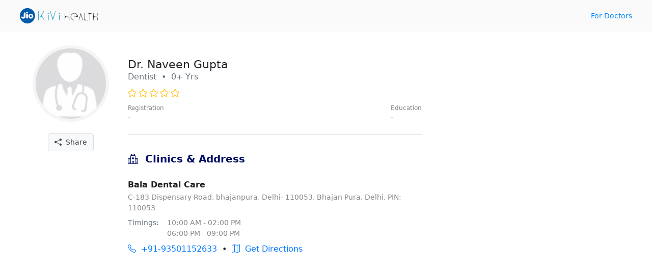

--- FILE ---
content_type: text/html; charset=UTF-8
request_url: https://staging.kivihealth.com/iam/naveen.gupta.8567
body_size: 5096
content:
<!DOCTYPE html>
<html>
<head>
    <meta charset="UTF-8">
    <meta name="viewport" content="width=device-width, initial-scale=1.0">
    <link href="https://cdn.kivihealth.com/bootstrap/5.1.3/css/bootstrap.min.css" rel="stylesheet">
    <link rel="stylesheet" href="https://cdn.kivihealth.com/bootstrap/icons/1.8.1/bootstrap-icons.css">

    <title>Dr.Naveen Gupta | Dentist</title>
    <script src="https://code.jquery.com/jquery-3.6.0.min.js" integrity="sha256-/xUj+3OJU5yExlq6GSYGSHk7tPXikynS7ogEvDej/m4=" crossorigin="anonymous"></script>
    
                        <link href="https://cdn.kivihealth.com/video.js/player/7.18.1/video-js.min.css" rel="stylesheet">
            <script src="https://cdn.kivihealth.com/video.js/player/7.18.1/video.min.js"></script>
            <script src="https://cdn.kivihealth.com/video.js/vhs/2.14.0/videojs-http-streaming.min.js"></script>
                
    <style type="text/css">
        body{
            font-size: 16px;
            cursor: default;
        }
        .row{
            margin: 0;
        }
        .flex-1{
            flex: 1;
        }
        .flex{
            display: flex;
            flex-direction: row;
            align-items: center;
        }
        .flex-start{
            display: flex;
            align-items: flex-start;
        }
        .inline-flex{
            display: inline-flex;
        }
        .justify-apart{
            justify-content: space-between;
        }
        .widemargin{
            max-width: 1240px;
            margin: auto;
            padding-left: 1.2em;
            padding-right: 1.2em;
        }
        .header{
            background: #fafafa;
            padding: 1em 0em;
            margin-bottom: 1.2em;
        }
        .link{
            text-decoration: none;
            color: #08f;
            font-size: 0.9em;
        }
        .text-xs{
            font-size: 0.8em;
            color: #888;
        }
        .text-sm{
            font-size: 0.9em;
            color: #888;
        }
        .pl-4{
            padding-left: 0.8em !important;
        }
        .ml-4{
            margin-left: 0.8em !important;
        }
        .text-link{
            text-decoration: none;
            color: #07f;
        }
        .overlay{
            position: fixed;
            top: 0;
            right: 0;
            bottom: 0;
            left: 0;
            background: #000b;
        }
        #loaderwrapper{
            display: flex;
            justify-content: center;
            align-items: center;
            z-index: 40;
            display: none;
        }
        #loaderwrapper .loaderbody{
            color: #fff;
        }
        .space-around{
            justify-content: space-around;
        }
        .position-relative{
            position: relative;
        }
        .input-group-box{
            position: relative;
        }
        .input-prefix{
            position: absolute;
            z-index: 11;
            height: 100%;
            display: flex;
            align-items: center;
            padding: 0 0.8em;
            color: #555;
        }
        .form-control.prefix{
            padding-left: 2.8em;
        }
        label{
            font-size: 0.9em;
            color: #222;
            font-weight: 500;
            margin-bottom: 2px;
        }
        .form-control{
            padding: 0.5em 0.8em;
            border-radius: 5px;
            border-color: #ddd;
        }

        button *{
            pointer-events: none;
        }

        .modal {
            background: #000a;
        }

        .disabled {
            color: #aaa !important;
        }

        .error-message {
            color: #ff0000;
            font-size: 14px;
            padding-top: 1em;
        }

        .has-error {
            border-color: #ff0000 !important;
        }

        .otp::-webkit-input-placeholder {
            text-align: center;
        }

        .otp:-moz-placeholder { /* Firefox 18- */
            text-align: center;  
        }

        .otp::-moz-placeholder {  /* Firefox 19+ */
            text-align: center;  
        }

        .otp:-ms-input-placeholder {  
            text-align: center; 
        }

        .spinner {
            width: 60px;
            height: 60px;
            display: inline-block;
            border: 3px solid #dddf00;
            border-top-color: transparent;
            border-bottom-color: transparent;
            border-radius: 50%;
            animation: spin 1s infinite;
        }

        .label-required:after {
            content:" *";
            color: red;
        }

        @keyframes spin {
            0% {
                transform: rotate(0);
            }
            50% {
                transform: rotate(180deg);
                border-top-color: #fcab41;
                border-bottom-color: #80ffdb;
                border-right-color: transparent;
                border-left-color: transparent;
            }
            100% {
                transform: rotate(360deg);
            }
        }

        input::-webkit-outer-spin-button,
        input::-webkit-inner-spin-button {
            -webkit-appearance: none;
            margin: 0;
        }

        /* Firefox */
        input[type=number] {
            -webkit-appearance: textfield;
            -moz-appearance: textfield;
            appearance: textfield;
        }

        ::-webkit-scrollbar {
            width: 3px;
            height: 3px;
        }

        /* Track */
        ::-webkit-scrollbar-track {
            background: #fff; 
        }
        
        /* Handle */
        ::-webkit-scrollbar-thumb {
            background: #ccc; 
        }

        /* Handle on hover */
        ::-webkit-scrollbar-thumb:hover {
            background: #888; 
        }
    </style>
</head>
<body>

<div class="header">
    <div class="flex justify-apart widemargin">
        <div>
            <a href="" > <img src="https://cdn.kivihealth.com/kivihealth/jiokivilogo.svg" /> </a>
        </div>
        <div>
            <a href="/doctors" class="link">For Doctors</a>
        </div>
    </div>
</div>

<div id="loaderwrapper" class="overlay">
    <div class="loaderbody text-center">
        <span class="spinner mb-2"></span>
        <p style="color: #bff5e6;" class="m-0">Please wait...</p>
    </div>
</div>

<style type="text/css">
    .profile-head{
        align-items: flex-start;
    }
    .doctor-avatar{
        border-radius: 100%;
    }
    .verifiedicon{
        height: 20px;
        display: inline-block;
        margin-left: 10px;
        position: absolute;
        top: 2px;
    }
    .avatar{
        display: inline-block;
        background-image: url('https://files.kivihealth.com/images/logos/doctor-profile.png');
        width: 150px;
        height: 150px;
        background-size: cover;
        border-radius: 100%;
        border: 6px solid #f5f5f5;
    }
    .profile-info{
        flex: 1;
        padding-left: 2em;
    }
    .metainfo{
        text-align: left;
    }
    .doctor-name{
        font-size: 1.4em;
        position: relative;
    }
    .profile-mom{
        font-size: 0.8em;
        justify-content: space-between;
    }
    .icon-rating{
        color: #ffbf00;
        font-size: 1.2em;
    }
    .icon-social{
        font-size: 2em;
        margin: 0 0.4em;
    }
    .ratings{
        align-items:center;
        font-size: 0.9em;
        color: #666;
    }
    .appt-btn{
        max-width: 575px;
        margin: auto;
    }
    .appt-btn .btn{
        width: 100%;
    }
    .share-profile{
        margin-top: 1em;
    }
    .share-profile .btn-light{
        color: #444;
        font-size: 14px;
        border: 1px solid #ddd;
    }
    .profile-videos, .profile-gallery{
        display: flex;
        overflow-x: auto;
        padding-bottom: 0.5em;
        padding-top: 0.5em;
    }
    .video-thumbnail-play{
        width: 104px;
        height: 142px;
        background-size: cover;
        margin-right: 12px;
        border-radius: 18px;
        border: 1px solid #ddd;
        background-color: #f4ecd6;
        display: flex;
        cursor: pointer;
    }
    .video-thumbnail-play i{
        margin: auto;
        color: #fff;
        text-shadow: 0pt 0pt 1pt #000;
        font-size: 2em;
    }
    .image-thumbnail{
        width: 100px;
        height: 100px;
        background-size: cover;
        margin-right: 16px;
        border-radius: 100%;
        border: 4px solid #f5f5f5;
        cursor: pointer;
    }
    .profile-section{
        padding: 1em 0
    }
    .section-title{
        color: #000f64;
        font-size: 20px;
        font-weight: 600;
        margin-bottom: 0;
    }
    #doctorprofilecard{
        border-bottom: 1px solid #ddd;
        margin-bottom: 1em;
    }

    .clinic-box, .experience-box, .education-box{
        border-bottom: 1px solid #ddd;
        padding: 1.5em 0;
    }
    .clinic-box:last-child, .experience-box:last-child, .education-box:last-child{
        border-bottom:0;
    }

    .clinics-title{
        font-weight: 600;
        margin-bottom: 2px;
        color: #222;
        text-transform: capitalize;
    }
    .btn-direction{
        height: 36px;
        width: 36px;
        font-size: 16px;
        border: 0;
        color: #07f;
        border-radius: 100%;
        background: #fff;
        border: 1px solid #07f;
        margin-right: 0.5em;
        margin-top: 0.4em;
    }

    .book-slot-box{
        padding: 1.5em 0 0 2em;
    }

    .share-wrapper{
        position: relative;
        display: inline-flex;
    }
    .share-options{
        background: #fff;
        border: 1px solid #e0e0e0;
        box-shadow: -1pt 1pt 6pt #ddd;
        border-radius: 5px;
        padding: 0;
        max-width: 130px;
        min-width: 110px;
        margin: auto;
        position: absolute;
        right: 0;
        top: 35px;
        display: none;
    }
    .share-item-mode{
        display: block;
        text-align: left;
        text-decoration: none;
        color: #555;
        font-size: 13px;
        border-bottom: 1px solid #eee;
        padding: 0.6em 0.8em;
        margin: 0;
        cursor: pointer;
    }
    .share-item-mode:hover{
        background: #fafafa;
        color: #07f;
    }

    @media (min-width: 768px) and (max-width: 991px ){
        .educationbox{
            padding-right: 2.5em;
        }
    }

    @media (max-width: 575px) {
        .doctor-info-box{
            padding-top: 0 !important;
        }
        .metainfo{
            text-align: center;
        }
        .profile-mom{
            margin: auto;
        }
        .ratings{
            text-align: center;
        }
        .educationbox{
            padding-right: 0em;
        }
        .doctor-info-box{
            padding: 0em;
        }
        .share-profile{
            position: absolute;
            right: 0em;
            top: -0.9em;
        }
    }

    </style>

<div class="row widemargin mb-4">
    <div class="col-12 col-sm-12 col-md-12 col-lg-7 col-xl-8 p-0 position-relative">
        <div class="row">
            <div class="doctor-avtar-box col-12 col-sm-4 col-md-3 col-lg-3 p-0 mb-2 pt-2 text-center">
                <div class="avatar doctoravtar"></div>
                                <div class="share-profile text-muted">
                    <div class="share-wrapper">
                        <button class="btn btn-light" id="shareprofile">
                            <i class="bi-share-fill"></i> &nbsp;Share
                        </button>
                        <div class="share-options">
                            <a class="share-item-mode" href="https://facebook.com/sharer/sharer.php?u=https://staging.kivihealth.com/iam/naveen.gupta.8567" target="_blank" rel="noopener">
                                <i class="bi-facebook text-primary"></i> &nbsp; Facebook
                            </a>
                            <a class="share-item-mode" href="https://twitter.com/intent/tweet?text=Dr.Naveen Gupta&url=https://staging.kivihealth.com/iam/naveen.gupta.8567" target="_blank" rel="noopener">
                                <i class="bi-twitter text-primary"></i> &nbsp; Twitter
                            </a>
                            <p class="share-item-mode" id="copysharelink">Copy link</p>
                        </div>
                    </div>
                </div>
            </div>
            <div class="doctor-info-box col-12 col-sm-8 col-md-9 col-lg-9 pt-3">
                <!-- Doctor Profile Card -->
                <div id="doctorprofilecard" class="profile-section">
                    <div class="metainfo">
                        <h1 class="doctor-name m-0">
                            Dr. Naveen Gupta 
                                                    </h1>
                        <p class="text-muted mb-2">Dentist &nbsp;&bullet;&nbsp;  0+ Yrs</p>
                    </div>
                    <div class="ratings">
                                                                                                                                                
                                                            <i class="icon-rating bi-star"></i>
                            
                                                    
                                                            <i class="icon-rating bi-star"></i>
                            
                                                    
                                                            <i class="icon-rating bi-star"></i>
                            
                                                    
                                                            <i class="icon-rating bi-star"></i>
                            
                                                    
                                                            <i class="icon-rating bi-star"></i>
                            
                                                                                                </div>
                    
                    <div class="row">
                        <div class="col-sm-12 col-md-6 col-lg-12 flex profile-mom p-0 pt-2 mb-2">
                            <div>
                                <p class="text-sm m-0">Registration</p>
                                <p class="m-0">
                                                                            -
                                                                    </p>
                            </div>
                            <div class="educationbox">
                                <p class="text-sm m-0">Education</p>
                                <p class="m-0">
                                                                                                                                                    -
                                                                    </p>
                            </div>
                        </div>
                        <div class="col-sm-12 col-md-6 d-md-block d-lg-none pt-2 pb-2 appt-btn p-0">
                            <a class="btn btn-primary" href="/iam/naveen.gupta.8567/bookslot" target="_blank">Book Appointment</a>
                        </div>
                    </div>
                </div>

                <!-- Doctor Videos -->
                
                <!-- Doctor Photos -->
                
                <!-- Doctor Clinics -->
                                                <div id="doctorclinics" class="profile-section">
                    <p class="section-title"><i class="bi-hospital"></i>&nbsp;  Clinics & Address</p>
                                                            <div class="clinic-box">
                        <p class="clinics-title">Bala Dental Care</p>
                        <p class="m-0 text-sm">C-183 Dispensary Road, bhajanpura. Delhi- 110053, Bhajan Pura, Delhi, PIN: 110053</p>
                        <div class="flex-start mt-2 text-sm">
                            <p class="m-0 text-muted">Timings: &nbsp; &nbsp; </p>
                            <div>
                                                                <p class="m-0">10:00 AM - 02:00 PM</p>
                                                                                                <p class="m-0">06:00 PM - 09:00 PM</p>
                                                            </div>
                        </div>
                        <div class="flex mt-2">
                                                        <a href="tel:+91-93501152633" class="m-0 text-link"><i class="bi-telephone"></i>&nbsp; +91-93501152633</a>
                            &nbsp; &bullet; &nbsp;
                                                                                                                <a id="direction_3735" href="https://www.google.com/maps/dir/?api=1&destination=Bala Dental Care C-183 Dispensary Road, bhajanpura. Delhi- 110053 Bhajan Pura Delhi PIN - 110053" class="m-0 text-link" target="_blank"><i class="bi-map"></i>&nbsp; Get Directions</a>
                        </div>
                    </div>
                                    </div>
                
                <!-- Doctor Experiences -->
                
                <!-- Doctor Education -->
                            </div>
        </div>
    </div>
    <div class="d-none d-lg-block col-lg-5 col-xl-4 book-slot-box">
        

            </div>
</div>

<style type="text/css">
    #streamplayer-wrapper{
        position: fixed;
        top: 0;
        bottom: 0;
        left: 0;
        right: 0;
        z-index: 20;
        background: #000a;
        display: none;
    }
    .streamplayer{
        width: 100%;
        margin: auto;
        background: #000;
        height: 100%;
        box-shadow: 0pt 0pt 4pt #000;
        position: relative;
    }
    .video-js{
        width: 100%;
        height: 100%;
    }
    #closebtn{
        background: transparent;
        color: #fff;
        font-size: 1.4em;
        position: absolute;
        top: 6px;
        left: 0;
        z-index: 10;
        width: 42px;
        border: 0;
    }
    #volumebtn{
        background: transparent;
        color: #fff;
        font-size: 1.8em;
        position: absolute;
        top: 0;
        right: 0;
        z-index: 10;
        width: 42px;
        border: 0;
    }
    .btns-videonav{
        z-index: 4;
        position: absolute;
        width: 24%;
        height: 100%;
        top: 0;
    }
    #btnbackvideo{
        left: 0;
    }
    #btnnextvideo{
        right: 0;
    }

    .progressbox{
        height: 3px;
        width: 100%;
        display: flex;
        justify-content: space-between;
        background: #000;
    }
    .vdo-progress{
        height: 3px;
        flex: 1;
        margin: 0 2px;
        background: #999;
    }
    .vdo-progress .bar{
        height: 3px;
        width: 0;
        max-width: 100%;
        background: #fff;
        transition: width 0.4s;
    }
</style>

<div id="streamplayer-wrapper">
    <div class="progressbox">
            </div>
    <div class="streamplayer">
        <button class="text-link p-0" id="closebtn"><i class="bi-x-lg"></i></button>
        <button class="text-link p-0" id="volumebtn"><i class="bi-volume-mute"></i></button>
        <div class="btns-videonav" id="btnbackvideo"></div>
        <video-js id="vhsplayer" class="vjs-default-skin" playsinline>
                    </video-js>
        <div class="btns-videonav" id="btnnextvideo"></div>
    </div>
</div>

<script type="text/javascript">
    var streamcdn = "https://stream.kivihealth.com";
    var vhsplayer = null;
    var videoindex = -1;
    var duration = 0;
    const videos = JSON.parse('[]');
    const playercontrols = {
        controls: false,
        autoplay: 'muted',
        preload: 'auto',
        height: '100%',
        width: '100%'
    }

    function startplayer(index){
        if(!vhsplayer){
            vhsplayer = videojs('vhsplayer', playercontrols);
            $('#vhsplayer video').on('ended', playnextvideo);
        }
        videoindex = index-1;

        videos.map((el, index)=>{
            let width = (index < videoindex) ? '100%' : '0%';
            $(".vdo-progress.vdo-"+index+" .bar").css("width", width);
        })

        playnextvideo();
        $("#streamplayer-wrapper").show();
    }

    function endplayer(){
        vhsplayer.pause();
        $("#streamplayer-wrapper").hide();
    }

    function playbackvideo(){
        $(".vdo-progress.vdo-"+videoindex+" .bar").css("width", '0%');
        if(videoindex > 0){
            videoindex = (videoindex > 1) ? --videoindex : 0;
            playvideo(streamcdn+'/'+videos[videoindex].streamurl);
        }
    }

    function playnextvideo(){
        var video = $("#vhsplayer video").get(0);
        $(".vdo-progress.vdo-"+videoindex+" .bar").css("width", '100%');
        if(videoindex < videos.length - 1){
            ++videoindex;
            playvideo(streamcdn+'/'+videos[videoindex].streamurl);
        }
        else{
            endplayer();
        }
    }

    function playvideo(src){
        vhsplayer.src({ type: 'application/x-mpegURL', src: src  });

        var video = $("#vhsplayer video").get(0);
        video.onloadedmetadata = function() {
            duration = video.duration;
        }

        video.ontimeupdate = function() {
            var currenttime = vhsplayer.currentTime();
            var percentage = Math.round(((currenttime/duration)*100)*100)/100;
            $(".vdo-progress.vdo-"+videoindex+" .bar").css("width", percentage+'%');
        };
    }

    $("#vhsplayer").click(function(){
        var video = $("#vhsplayer video").get(0);
        if(video.paused)
            video.play()
        else
            video.pause();
    });

    $("#volumebtn").click(function(){
        $("#volumebtn i").toggleClass('bi-volume-up bi-volume-mute');

        var video = $("#vhsplayer video").get(0);
        video.muted = (video.muted)?false:true;
    })

    $("#closebtn").click(function(){
        endplayer();
    })

    $('#vhsplayer').on({ 'touchstart' : function(){ 
        var video = $("#vhsplayer video").get(0);
        video.pause();
    }});

    $('#vhsplayer').on({ 'touchend' : function(){ 
        var video = $("#vhsplayer video").get(0);
        video.play();
    }});

    $("#btnbackvideo").click(playbackvideo)
    $("#btnnextvideo").click(playnextvideo)

    $("#vhsplayer").on("contextmenu",function(e){
        e.preventDefault();
        return false;
    }); 
</script>
<style type="text/css">
    #photoplayer-wrapper{
        position: fixed;
        top: 0;
        bottom: 0;
        left: 0;
        right: 0;
        z-index: 20;
        background: #000a;
        display: none;
    }
    .photoplayer{
        width: 100%;
        margin: auto;
        background: #000;
        height: 100%;
        box-shadow: 0pt 0pt 4pt #000;
        position: relative;
    }
    .video-js{
        width: 100%;
        height: 100%;
    }
    #closeimagerbtn{
        background: transparent;
        color: #fff;
        font-size: 1.4em;
        position: absolute;
        top: 6px;
        right: 4px;
        z-index: 10;
        width: 42px;
        border: 0;
    }
    .btns-videonav{
        z-index: 4;
        position: absolute;
        width: 24%;
        height: 100%;
        top: 0;
    }
    #btnbackphoto{
        left: 0;
    }
    #btnnextphoto{
        right: 0;
    }

    .progressbox{
        height: 3px;
        width: 100%;
        display: flex;
        justify-content: space-between;
        background: #000;
    }
    .photo-progress{
        height: 3px;
        flex: 1;
        margin: 0 2px;
        background: #999;
    }
    .photo-progress .bar{
        height: 3px;
        width: 0;
        max-width: 100%;
        background: #fff;
        transition: width 1s;
    }
    #imageplayer{
        width: 100%;
        height: 100%;
        display: flex;
    }
    #imageplayer img{
        margin: auto;
        max-width: 100%;
        max-height: 100%;
    }
</style>

<div id="photoplayer-wrapper">
    <div class="progressbox">
            </div>
    <div class="photoplayer">
        <button class="text-link p-0" id="closeimagerbtn"><i class="bi-x-lg"></i></button>
        <div class="btns-videonav" id="btnbackphoto"></div>
        <div id="imageplayer">
            <img src="" />
        </div>
        <div class="btns-videonav" id="btnnextphoto"></div>
    </div>
</div>

<script type="text/javascript">
    const photos = JSON.parse('[]');

    var photoindex = 0;
    var timer = 0;
    var phototimer = null;
    var pauseplayer = false;

    function photosplayer(selIndex){
        photoindex = selIndex-1;
        photos.map((el, index)=>{
            let width = (index < photoindex) ? '100%' : '0%';
            $(".photo-progress.photo-"+index+" .bar").css("width", width);
        })
        $("#photoplayer-wrapper").show();

        $("#imageplayer img").attr('src', photos[photoindex].image)

        phototimer = setInterval(function () {
            if(!pauseplayer){
                timer++;
                var percentage = Math.round(((timer/25)*100)*100)/100;
                $(".photo-progress.photo-"+photoindex+" .bar").css("width", percentage+'%');
                if(timer == 25){
                    playphoto('next');
                }
            }
        }, 200);
    }

    function endimageviewer(){
        clearInterval(phototimer);
        $("#photoplayer-wrapper").hide();
    }

    function playphoto(direction){
        if(direction == 'next' && photoindex < photos.length-1){
            $(".photo-progress.photo-"+photoindex+" .bar").css("width", '100%');
            ++photoindex;
            $("#imageplayer img").attr('src', photos[photoindex].image)
        }
        else if(direction == 'back' && photoindex > 0){
            $(".photo-progress.photo-"+photoindex+" .bar").css("width", '0%');
            photoindex = (photoindex > 1) ? --photoindex : 0;
            $("#imageplayer img").attr('src', photos[photoindex].image)
        }
        else if(direction == 'next'){
            endimageviewer();
        }
        timer = 0;
    }

    $("#closeimagerbtn").click(function(){
        endimageviewer();
    })

    $('#imageplayer').on({ 'touchstart' : function(){ 
        pauseplayer = true;
        console.log('pauseplayer', pauseplayer);
    }});

    $('#imageplayer').on({ 'touchend' : function(){ 
        pauseplayer = false;
        console.log('pauseplayer', pauseplayer);
    }});

    $("#btnbackphoto").click(function(){ playphoto('back') })
    $("#btnnextphoto").click(function(){ playphoto('next') })

    $("#imageplayer").on("contextmenu",function(e){
        e.preventDefault();
        return false;
    }); 
</script>

<script type="text/javascript">
    const clinicIds = JSON.parse('[3735]');
    if (clinicIds.length > 0) {
        $.ajax({
            type: 'POST',
            url: 'https://staging.kivihealth.com/kivi-gateway/public/v1/clinic-direction',
            headers: {
              'Content-Type': 'application/json',
            },
            data: JSON.stringify({ clinics: clinicIds }),
            success: function(data) {
                if (data.status) {
                    data.result.forEach(value => {
                        $(`#direction_${value.clinicId}`).attr('href', value.googleMapUrl);
                    })
                }
            },
        });
    }

    $(document).mouseup(function(e){
        var container = $(".share-options");
        if (!container.is(e.target) && container.has(e.target).length === 0) 
        {
            container.hide();
        }
    })
    $("#shareprofile").click(function(){
        $("#copysharelink").html('Copy Link');
        if(navigator.share){
            navigator.share({
                text: 'Dr. Naveen Gupta | Dentist',
                url: window.location.href
            })
            .then(() => {
                console.log('Thanks for sharing!');
            })
            .catch(err => {
                console.log(`Couldn't share because of`, err.message);
            });
        }
        else {
            console.log('web share not supported');
            $(".share-options").show();
        }
        
    });
    $("#copysharelink").click(function(){
        try{
            navigator.clipboard.writeText(window.location.href);
            $("#copysharelink").html('Copied!');
            setTimeout(function(){
                $(".share-options").hide();
            }, 2000)
        }
        catch(e){
            console.log('error', err.message)
            alert(err.message)
        }
    })

    $(".video-thumbnail-play").click(function(){
        let videoindex = $(this).attr('data-index');
        startplayer(videoindex);
    })
    $(".image-thumbnail").click(function(){
        let photoindex = $(this).attr('data-index');
        photosplayer(photoindex);
    })
</script>

</body>
</html>